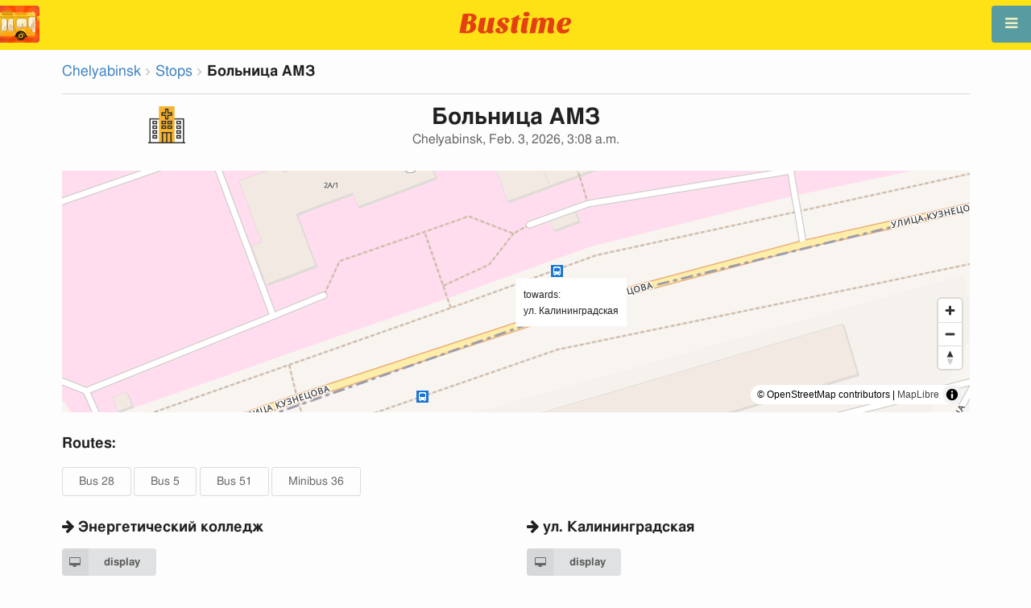

--- FILE ---
content_type: text/html; charset=utf-8
request_url: https://en.busti.me/chelyabinsk/stop/bolnitca-amz/
body_size: 8805
content:
<!doctype html><html lang="en"><head><script async src="https://www.googletagmanager.com/gtag/js?id=G-MD4RJR9ZS9"></script><script>window.yaContextCb=window.yaContextCb||[]</script><script src="https://yandex.ru/ads/system/context.js" async></script><script>
    function gtag_conversion() {
        gtag('event', 'conversion', {
            'send_to': 'AW-16696673122/02btCIPFj-wZEOKGzJk-',
            'value': 0.1,
            'currency': 'EUR'
        });
    }

    gtag_metric_try.callback = null;

    function gtag_metric_try(name_event, params = {}) {
        gtag('event', name_event, params);

        if (typeof gtag_metric_try.callback === 'function') {
            gtag_metric_try.callback(name_event, params);
        }
    }

    gtag_metric_try.callback = (name, params) => {
        console.log(name, params);
    };

    </script><script>
     window.dataLayer = window.dataLayer || [];
     function gtag(){dataLayer.push(arguments);}
     gtag('js', new Date());
     gtag('config', 'G-MD4RJR9ZS9');
   </script><script>
    function gtag_metric(name_event, params = {}) {
        try {
            gtag_metric_try(name_event, params);
        } catch (error) {
            console.log('unable gtag');
        }
    }
</script><meta charset="UTF-8"/><link rel="apple-touch-icon" sizes="180x180" href="https://gcore.bustm.net/static/img/favicons/apple-touch-icon.png"><link rel="icon" type="image/png" sizes="32x32" href="https://gcore.bustm.net/static/img/favicons/favicon-32x32.png"><link rel="icon" type="image/png" sizes="16x16" href="https://gcore.bustm.net/static/img/favicons/favicon-16x16.png"><link rel="manifest" href="https://gcore.bustm.net/static/img/favicons/bustime.webmanifest?v=1"><link rel="mask-icon" href="https://gcore.bustm.net/static/img/favicons/safari-pinned-tab.svg" color="#ffe216"><link rel="shortcut icon" href="https://gcore.bustm.net/static/img/favicons/favicon.ico"><meta name="msapplication-TileColor" content="#ffe216"><meta name="msapplication-config" content="https://gcore.bustm.net/static/img/favicons/browserconfig.xml"><title>Stop Больница АМЗ - Chelyabinsk</title><meta name="description" content="Public transport stopБольница АМЗ in the cityChelyabinsk. Routes online passing through the stopBus 28 Bus 5 Bus 51 Minibus 36 "><meta name="keywords" content="buses, routes online, city transport , where is going, movement, position, information board, in real-time mode, on the map, stops, movement scheme, transport online"><meta property="og:title" content="Bus Time"><meta property="og:image" content="https://en.busti.me/static/img/bustime-2.0.png"><meta property="vk:image" content="https://en.busti.me/static/img/bustime-2.0.png"><meta name="apple-mobile-web-app-capable" content="yes"><meta name="mobile-web-app-capable" content="yes"><meta name="apple-mobile-web-app-status-bar-style" content="black"><meta name="theme-color" content="#b30000"><meta name="viewport" content="width=device-width, initial-scale=1"/><meta name="format-detection" content="telephone=no"><link rel="image_src" href="https://en.busti.me/static/img/bustime-2.0.png"><link rel="apple-touch-icon" href="https://gcore.bustm.net/static/img/icon_60px.png" /><link rel="apple-touch-icon" sizes="76x76" href="https://gcore.bustm.net/static/img/icon_76px.png" /><link rel="apple-touch-icon" sizes="120x120" href="https://gcore.bustm.net/static/img/icon_120px.png" /><link rel="apple-touch-icon" sizes="152x152" href="https://gcore.bustm.net/static/img/icon_152px.png" /><script src="https://gcore.bustm.net/static/js/fast-json-patch.min.js"></script><!-- <link rel="icon" sizes="192x192" href="https://gcore.bustm.net/static/img/icon_192.png"> --><link rel="preload" as="script" href="https://gcore.bustm.net/static/js/system.min.js"><link rel="preload" href="https://gcore.bustm.net/static/fonts/fontawesome-webfont.woff2" as="font" type="font/woff2" crossorigin><link rel="stylesheet" href="https://gcore.bustm.net/static/css/base-union-71.css" type="text/css" /><style>
    .dark_theme {
        filter: invert(1) hue-rotate(180deg) brightness(0.8) grayscale(70%);
    }
    .dark_theme body, .dark-theme body.pushable > .pusher {
        background: #d3d3d3;
    }
    .dark_theme #main_bases_map {
        filter: invert(1) hue-rotate(180deg) brightness(1.25) grayscale(0%) saturate(250%);
    }
    .dark_theme #maplibre {
        filter: invert(1) hue-rotate(180deg) brightness(1.25) grayscale(0%) saturate(250%);
    }
  </style><link rel="alternate" hreflang="x-default" href="https://busti.me/chelyabinsk/stop/bolnitca-amz/"><link rel="canonical" href="https://en.busti.me/chelyabinsk/stop/bolnitca-amz/"><link rel="alternate" hreflang="en" href="https://en.busti.me/chelyabinsk/stop/bolnitca-amz/" /><link rel="alternate" hreflang="es" href="https://es.busti.me/chelyabinsk/stop/bolnitca-amz/" /><link rel="alternate" hreflang="et" href="https://et.busti.me/chelyabinsk/stop/bolnitca-amz/" /><link rel="alternate" hreflang="fi" href="https://fi.busti.me/chelyabinsk/stop/bolnitca-amz/" /><link rel="alternate" hreflang="it" href="https://it.busti.me/chelyabinsk/stop/bolnitca-amz/" /><link rel="alternate" hreflang="pl" href="https://pl.busti.me/chelyabinsk/stop/bolnitca-amz/" /><link rel="alternate" hreflang="pt" href="https://pt.busti.me/chelyabinsk/stop/bolnitca-amz/" /><link rel="alternate" hreflang="be" href="https://be.busti.me/chelyabinsk/stop/bolnitca-amz/" /><link rel="alternate" hreflang="ru" href="https://ru.busti.me/chelyabinsk/stop/bolnitca-amz/" /><link rel="alternate" hreflang="uk" href="https://uk.busti.me/chelyabinsk/stop/bolnitca-amz/" /><link rel="alternate" hreflang="lt" href="https://lt.busti.me/chelyabinsk/stop/bolnitca-amz/" /><link rel="alternate" hreflang="lv" href="https://lv.busti.me/chelyabinsk/stop/bolnitca-amz/" /><link rel="alternate" hreflang="nl" href="https://nl.busti.me/chelyabinsk/stop/bolnitca-amz/" /><link rel="alternate" hreflang="cs" href="https://cs.busti.me/chelyabinsk/stop/bolnitca-amz/" /><link rel="alternate" hreflang="hu" href="https://hu.busti.me/chelyabinsk/stop/bolnitca-amz/" /><link rel="alternate" hreflang="de" href="https://de.busti.me/chelyabinsk/stop/bolnitca-amz/" /><link rel="alternate" hreflang="fr" href="https://fr.busti.me/chelyabinsk/stop/bolnitca-amz/" /><link rel="alternate" hreflang="da" href="https://da.busti.me/chelyabinsk/stop/bolnitca-amz/" /><link rel="alternate" hreflang="hi" href="https://hi.busti.me/chelyabinsk/stop/bolnitca-amz/" /><link rel="alternate" hreflang="ro" href="https://ro.busti.me/chelyabinsk/stop/bolnitca-amz/" /><link rel="alternate" hreflang="eo" href="https://eo.busti.me/chelyabinsk/stop/bolnitca-amz/" /><link rel="alternate" hreflang="ga" href="https://ga.busti.me/chelyabinsk/stop/bolnitca-amz/" /><link rel="alternate" hreflang="pt-br" href="https://pt-br.busti.me/chelyabinsk/stop/bolnitca-amz/" /><link rel="alternate" hreflang="ms" href="https://ms.busti.me/chelyabinsk/stop/bolnitca-amz/" /><link rel="alternate" hreflang="tr" href="https://tr.busti.me/chelyabinsk/stop/bolnitca-amz/" /><link rel="alternate" hreflang="el" href="https://el.busti.me/chelyabinsk/stop/bolnitca-amz/" /><link rel="alternate" hreflang="kk" href="https://kk.busti.me/chelyabinsk/stop/bolnitca-amz/" /><!--<script src="https://cdn.busti.me/static/js/stop.js?v=2" type="text/javascript"></script>--><script src="/static/js/stop.js?v=2" type="text/javascript"></script><style>#lmap {height: 300px;}</style><script type="text/javascript">
  var trans_text_moveto = "towards";
  var stop_selected = {id: 3059290, name:"Больница АМЗ", slug:"bolnitca-amz", moveto:"ул. Калининградская", x:61.356229, y:55.117782, tram_only:0 };
  var astops = { 
   16136: {id: 16136, name:"Больница АМЗ", moveto:"Энергетический колледж", x:61.3565323, y:55.1177535, tram_only:0 },
  
   40813: {id: 40813, name:"Больница АМЗ", moveto:"ул. Калининградская", x:61.3562321, y:55.1177775, tram_only:0 },
  
   3059243: {id: 3059243, name:"Больница АМЗ", moveto:"Энергетический колледж", x:61.355886, y:55.117622, tram_only:0 },
  
   3059290: {id: 3059290, name:"Больница АМЗ", moveto:"ул. Калининградская", x:61.356229, y:55.117782, tram_only:0 },
   };
  </script><script type="application/ld+json">
  {
    "@context": "https://schema.org",
    "@type": "BusStop",
    "name": "Больница АМЗ",
    "smokingAllowed": false,
    "publicAccess": true,
    "isAccessibleForFree": true,
    "address": "Chelyabinsk, RU",
    "geo": {
        "@type": "GeoCoordinates",
        "longitude": 61.3565323,
        "latitude": 55.1177535
     },
     "url": "https://busti.me/chelyabinsk/stop/bolnitca-amz/",
     "containedInPlace": {
        "@type": "City",
        "name": "Chelyabinsk"
      }
  }
  </script><script type="application/ld+json">
  {
    "@context": "https://schema.org",
    "@type": "BreadcrumbList",
    "itemListElement": [
    {
        "@type": "ListItem",
        "position": 1,
        "item":
        {
            "@id": "https://busti.me/chelyabinsk/",
            "name": "Chelyabinsk"
        }
    },
    {
        "@type": "ListItem",
        "position": 2,
        "item":
        {
            "@id": "https://busti.me/chelyabinsk/stop/",
            "name": "Stops"
        }
    },
    {
        "@type": "ListItem",
        "position": 3,
        "item":
        {
            "@id": "https://busti.me/chelyabinsk/stop/bolnitca-amz/",
            "name": "Больница АМЗ"
        }
    }]
  }
  </script><script>
var language = "en";
var trans_text_map = "Map";
var trans_text_stops = "Stops";
var trans_text_stop = "Stop";
var trans_text_transport = "Transport";
var trans_text_jam = "Traffic jams";
var trans_text_passenger = "Passengers";
var trans_text_km = "km";
var trans_text_sleep = "on break";
var trans_text_kmh = "km/h";
var trans_ttype_name = {
  0: "Bus",
  1: "Trolleybus",
  2: "Tram",
  3: "Minibus",
  4: "Water bus",
  5: "Intercity",
  6: "Train",
  7: "Metro",
  8: "Hitchhiking",
  9: "Flight",
};
var trans_ttype_slug = {
  0: "bus",
  1: "trolleybus",
  2: "tramway",
  3: "bus-taxi",
  4: "water",
  5: "bus-intercity",
  6: "train",
  7: "metro",
  8: "carpool",
  9: "airplane",
};
var trans_text_js_nosync = "It is necessary to update the JS database in the admin panel";
var trans_text_update_error = "Update error, server unavailable";
var trans_text_city_not_found = "City not found";
var trans_text_recognition = "Voice recognition works only on Android and desktops with Chrome";
var trans_text_call_get = "Accept video call?";
var trans_text_no_vote = "You cannot vote on the first day";
var trans_text_gps_overwrite = "Your data will overwrite this bus";
var trans_text_m1 = "Rating without a message is not accepted";
var trans_text_m2 = "Message without a rating is not accepted";
var trans_text_m3 = "Write so others understand the reason for the rating";
var trans_text_m4 = "Sorry, license plate not defined. Rating not possible.";
var trans_text_m5 = "Thank you for your feedback!";
var trans_text_recog = "Listening to the command<br/>example:bus 11 <br/>example:tram number five";
var trans_text_recog_start = "Listening, start speaking...";
var trans_text_recog_fail = "Not recognized";
var trans_text_not_found = "not found";
var trans_text_call = "Enter call identifier";
var trans_text_adblock = "You have ad blocking enabled. To disable ads, purchase a subscription.";
var trans_text_no_cam = "Access to the camera is not possible";
var trans_text_show_map = "Show map";
var trans_text_hide_map = "Hide map";
var trans_text_online = "Online";
var trans_text_stops = "Stops";
var trans_text_rlines = "Route lines";
var trans_text_word_to_number = [
"zero",
"one",
"two",
"three",
"four",
"five",
"six",
"seven",
"eight",
"nine"];
var trans_text_dst_change = "Destination changed";
var trans_text_src_change = "Departure changed";
var trans_text_arriving = "Your bus is approaching!";
var trans_text_one_plus = "Plus one on the route!";
var trans_text_one_minus = "Minus one on the route...";
var trans_text_in_dir_forward = "in the forward direction of the route";
var trans_text_in_dir_reverse = "in the reverse direction of the route";
var trans_text_moveto = "towards";

var us_user = 0;
var us_sound = 1;
var us_sound_plusone = 0;
var us_plusone = 0;
var us_live_indicator = 0;
var us_hide_inactive_routes = 1;
var us_last_time_resp = 0;
var us_bigsticker = 0;
var us_mode = 1;


var us_city = 15;
var us_city_slug = "chelyabinsk";
var us_city_rev = 0;
var us_city_taxi = 0;
var us_city_timediffk = 0;
var us_city_transport_count = 179;
var US_CITY_POINT_X = 61.402555;
var US_CITY_POINT_Y = 55.159841;

var mode_selected = 0;
var matrix_show = 1;
var us_gps_off = 0;
var us_voice = 0;
var us_gps_send = 0;
var us_premium = 0;
var transaction_key = "";
var transaction_vip = 0;
var us_edit_mode = 0;
var us_device = "";
var us_theme_stripes = 0;
var us_gosnum = "None";
var map, myCollection, busstop_collection, passenger_collection, jamcollection;
var busfavor = [];
var vk_like_pro = 0;
var vk_show_like = 0;
var us_theme = 0;
var radar_mode = 0;
var ads_show = 1;
var ads_waterfall_configs = {};
var city_monitor_mode = 0;
var bus_design_map = {};
var us_pro_demo = 0;
var ut_minutes = 0;
var us_id = 2267761054;
var us_multi_all = 0;
var us_map_show = 0;
var us_speed_show = 0;
var us_radio = 0;
var us_dark_theme = "";
var us_update_signal = "";
var us_count_day_metric = 1;
var us_count_day_metric_date = "";
var lucky_day = 0;
var timer_countable = 1;
var reg_today = 1;
var today_date = "";
var us_days_on = 0;
var first_time = 0;
var gps_send_enough = 0;
var us_show_gosnum = 1; //0;
var us_sound_plus_one = 0;
var p2p_video = 0;
var PEER;
var io_port = null

if (!window.console) console = {log: function() {}};


var holiday_flag = "";

var test_mode = false;  
var taxiuser = null;
var is_main_page = false;
var is_stops_page = false;
var is_schedule_page = false;
var is_select_page = false;
var to_send = {};   // last sended position

function load_extra() {}

var trans_text_price = "Fare price";
var trans_text_provider_edit = "add carrier information";

var trans_idle_message_load = "Loading data via";
var trans_update_message = "Data updated";
var trans_post_update_message_processing = "Events processed:";
var trans_post_turbine_update_message_provid = "Received from supplier:";
var trans_post_turbine_update_message_for = "for";

var trans_stop_extra_info = {
  0: "Название: ",
  1: "Тип: ",
  2: "Таймзона: ",
  3: "Направление: "
};

var trans_vehicle_extra_info = {
  0: "Гос№: ",
  1: "Борт№: ",
  2: "Низкопольность: ",
  3: "Модель: ",
  4: "Перевозчик: ",
  5: "Тип: ",
  6: "Рейтинг: ",
  7: "Скорость: ",
  8: "Время последнего отклика: "
};

var us_block_info = 0;

var trans_distance = "Distance:";
var trans_time_in_trip = "Travel time:";
var trans_mins_in_trip = "min.";
var trans_hours_in_trip = "h.";
</script><script>
    var count_day_metric = [3, 5, 7, 10, 14, 21, 30, 60, 90, 120];

    // получение текущей даты в формате YYYY-MM-DD
    var date_for_metric = new Date().toISOString().split('T')[0];

    // если счетчик соответствует значению из count_day_metric и дата последней отправки метрики не равна сегодняшней дате
    // отправляем метрику и отправляем на сервер сегодняшнюю дату
    if (count_day_metric.includes(us_count_day_metric) && us_count_day_metric_date !== date_for_metric) {
        gtag_metric('st_visits', {'count': us_count_day_metric});

        var url_for_ajax = `/ajax/date_for_metric/?us_count_day_metric_date=${encodeURIComponent(date_for_metric)}`;

        fetch(url_for_ajax, {
            method: 'GET',
            headers: {
                'X-CSRFToken': 'MkY634wcmnMpGtmHVijOAX6NmA9aeptr8odcctrKdSTE0i40D7JlWGzKmwYhVevg'
            }
        }).catch(error => console.error('Error:', error));
    }

    if (us_dark_theme === "on" || (us_dark_theme === "auto" && window.matchMedia && window.matchMedia('(prefers-color-scheme: dark)').matches)) {
        document.documentElement.classList.add('dark_theme');
    }

  

var db_ready = false;

function loading_done() {
      osd = document.querySelector('.osd_message');
      osd_text = document.querySelector('.osd_message_text');
      if (osd_text) {osd_text.textContent = ''}
      db_ready = true;

      setTimeout(function() {
       if (osd) {osd.style.display = 'none'}
      }, 250); // give user time to enjoy
    if (typeof hashcheck === "function") {
      hashcheck();
    }
}

function diff_dump(db) {
  const xhr = new XMLHttpRequest();
  xhr.open('GET', path_diff);

  xhr.onprogress = function(event) {
      const prc = Math.round(event.loaded / diff_size * 100);
      if (osd_text) { osd_text.textContent = 'DB patch: '+prc+'%'; }
  };

  xhr.onload = function() {
    if (xhr.status === 200) {
      diff_from_server = JSON.parse(xhr.responseText);
      // применяем разницу к исходной бд
      jsonpatch.applyPatch(db, diff_from_server);
      loading_done();
    } else {
      console.error(`Error ${xhr.status}: ${xhr.statusText}`);
      loading_done();
    }
  };

  xhr.onerror = function() {
    console.error('Patch request error');
  };
 xhr.send();
}

function dbget(model, id=null, field=null, meta=false) {
    let db = DB;
    if (db == null) return null;
    if (id == null) return DB[model];
    if (field != null) {
        let index = db[model + '__meta'] != null && db[model + '__meta']['fields'] != null ?
            db[model + '__meta']['fields'].indexOf(field) : -1
        if (index < 0) return null;
        if (db[model] != null && db[model][id] != null) {
            return db[model][id][index];
        }
    } else if (meta && db[model + '__meta'] != null && db[model + '__meta']['fields'] != null) {
        if (db[model] != null && db[model][id] != null) {
            let o = {};
            db[model][id].forEach(function(e, i) {
                o[db[model + '__meta']['fields'][i]] = e;
            });
            return o;
        }
    } else if (!meta && db[model] != null && db[model][id] != null) {
        return db[model][id]
    }
    return null;
}

function dbgetsafe(model, id=null, field=null, meta=false) {
  return dbget(model, id, field, meta) || {}
}
</script></head><body><div class="ui right sidebar inverted vertical massive menu" style="width:19rem;"><a href="/chelyabinsk/settings_profile/" id="link_profile" class="item  profile_in_menu"><img id="avatar_profile" src=" https://gcore.bustm.net/static/img/empty_ava.png"><div style="margin: 10px; display: inline-block;"> Log in to profile </div></a><a class="item " href="/chelyabinsk/" onclick="gtag_metric('cl_menu_link', {'item': 'home'});">Chelyabinsk<i class="fa-home icon" aria-hidden="true"></i></a><a class="item " href="/chelyabinsk/timetable/" onclick="gtag_metric('cl_menu_link', {'item': 'timetable'});">Schedule <i class="fa-calendar-o icon" aria-hidden="true"></i></a><a class="item " href="/chelyabinsk/company/" onclick="gtag_metric('cl_menu_link', {'item': 'company'});">Carriers <i class="fa-clone icon" aria-hidden="true"></i></a><a class="item active" href="/chelyabinsk/stop/" onclick="gtag_metric('cl_menu_link', {'item': 'stop'});">Stops<i class="fa-bus icon" aria-hidden="true"></i></a><a class="item " href="/chelyabinsk/transport/" onclick="gtag_metric('cl_menu_link', {'item': 'transport'});" title="Transport log - data exchange, events, and tracks">Journal <i class="fa-list-alt icon" aria-hidden="true"></i></a><a class="item " href="/chelyabinsk/chat/" onclick="gtag_metric('cl_menu_link', {'item': 'chat'});">Chat <i class="fa-comment icon" aria-hidden="true"></i></a><a class="item " href="/chelyabinsk/top/" onclick="gtag_metric('cl_menu_link', {'item': 'top'});">Rating<i class="fa-line-chart icon" aria-hidden="true"></i></a><a class="item " href="/chelyabinsk/history/" onclick="gtag_metric('cl_menu_link', {'item': 'history'});">Change history<i class="fa-newspaper-o icon" aria-hidden="true"></i></a><a class="item " href="/chelyabinsk/status/" onclick="gtag_metric('cl_menu_link', {'item': 'status'});" title="Server and monitoring system status">Status<i class="fa-heartbeat icon" aria-hidden="true"></i></a><!-- <a class="item" href="/about/">Блог</a> --><div class="ui inverted right dropdown item" style="z-index: 9999;">Info<i class="dropdown icon"></i><div class="menu"><a class="item" href="/about/" onclick="gtag_metric('cl_menu_link', {'item': 'about'});"><i class="fa-question icon" aria-hidden="true"></i>About the project</a><a class="item" href="/open-letter-for-transport-data/" onclick="gtag_metric('cl_menu_ft', {'item': 'open-letter-for-transport-data'});"><i class="fa-bullhorn icon" aria-hidden="true"></i>Open data</a><a class="item" href="/services/" onclick="gtag_metric('cl_menu_ft', {'item': 'services'});"><i class="fa-plus icon" aria-hidden="true"></i> Connection</a><a class="item" href="/blog/" onclick="gtag_metric('cl_menu_ft', {'item': 'blog'});"><i class="fa-rss icon" aria-hidden="true"></i>Blog</a><a class="item" href="/help/" onclick="gtag_metric('cl_menu_ft', {'item': 'help'});"><i class="fa-question-circle-o icon" aria-hidden="true"></i>Help</a><a class="item" style="margin-right:0.4em" target="_blank" href="https://github.com/bustime-org/bustime" aria-label="Bustime source codes on Github"><i class="fa-github icon"></i>Github</a></div></div><div style="margin-top: auto; text-align:center;font-size:1rem;color:#fff;vertical-align:middle"><select name="select_language" class="ui selection long dropdown sel_lang_ftr"><option value="da">Dansk</option><option value="de">Deutsch</option><option value="et">Eesti</option><option value="en" selected >English</option><option value="es">Español</option><option value="eo">Esperanto</option><option value="fr">Français</option><option value="ga">Gaeilge</option><option value="it">Italiano</option><option value="lv">Latviešu</option><option value="lt">Lietuvių</option><option value="hu">Magyar</option><option value="ms">Melayu</option><option value="nl">Nederlands</option><option value="pl">Polski</option><option value="pt-br">Portuguese (Brazil)</option><option value="pt">Português</option><option value="ro">Rumantsch</option><option value="fi">Suomen</option><option value="tr">Türkçe</option><option value="cs">Čeština</option><option value="el">Νέα Ελληνικά</option><option value="be">Беларуская</option><option value="ru">Русский</option><option value="uk">Українська</option><option value="kk">Қазақша</option><option value="hi">हिन्दी</option></select><div class="ui horizontal link list" style="padding: 0 10px"><a class="item" style="color: #ffe216;font-size:1.2rem;padding: 5px 12px" href="mailto:support@busti.me"> support@busti.me</a></div><span class="item" style="margin-right:0.4em;">
        &copy; 2026 Bustime ULDA 
        </span></div ></div></div><!-- <div class="ui right sidebar inverted vertical massive menu"--><div class="pusher"><div class="ui padded stackable  center aligned horizontally grid yheader"><!-- mobile tablet computer only --><div class="center aligned column color-0-bg"><a href="/" class="hidden bustime-logo-pro"></a><div class="logo_header_view toggle" style="padding-top: 1rem;"><a class="logo_header" href="/chelyabinsk/"><img src="https://gcore.bustm.net/static/img/bustime_text_new.svg" style="height: 28px;"></a></div></div></div><div id="loader" class="ui active slow blue double massive loader" style="display: none;"></div><div id="map_container"><!--maplibre--><div id="maplibre" style="display:none; z-index:1;"><div class="layers_selection"><div class="ui icon toggle button layers_button"><i class="fa-clone link icon"></i></div><div id="layers_checkbox" style="display: none;"><input type="checkbox" class="layers_checkbox" id="poi-level-1" value="poi-level-1"><label for="poi-lever-1">  POI </label><br></div></div><!--
              <div class="ui search address"><div id="ml_search" class="ui big icon input"><input id="ml_search_input" class="prompt" type="text" placeholder="Search..."><i id="ml_search_icon" class="search link icon"></i></div></div>
--></div></div><div id="main_container" class="ui container" style="margin-top:77px;"><div class="ui big breadcrumb"><a class="section" href="/chelyabinsk/">Chelyabinsk</a><i class="right angle icon divider"></i><a class="section" href="/chelyabinsk/stop/">Stops</a><i class="right angle icon divider"></i><div class="active section">Больница АМЗ</div></div><div class="ui divider"></div><div class="ui center aligned grid" data-nosnippet><div class="four wide column"><img style= "width: auto;height:46px" src="https://cdn.busti.me/static/img/city/25-hospital.png" alt="больница" /><!-- choose icon here --></div><div class="eight wide column"><h1 class="ui center aligned header">Больница АМЗ<div class="sub header">Chelyabinsk, Feb. 3, 2026, 3:08 a.m.</div></h1></div><div class="four wide column"></div></div><div class="ui grid" data-nosnippet><div class="column"><div id="lmap"></div></div></div><div class="ui stackable grid"><div class="column" style="line-height:3rem"><h3>Routes:</h3><a class="ui basic button" href="/chelyabinsk/bus-28/" target="_blank">Bus 28</a><a class="ui basic button" href="/chelyabinsk/bus-5/" target="_blank">Bus 5</a><a class="ui basic button" href="/chelyabinsk/bus-51/" target="_blank">Bus 51</a><a class="ui basic button" href="/chelyabinsk/bus-taxi-36/" target="_blank">Minibus 36</a></div></div><div class="ui stackable grid"><div class="eight wide column"><!-- 
<img src="https://cdn.busti.me/static/img/stop_n_bus.jpg" alt="bus stop" style="max-width:50%" />
 --><h3 class="ui header" data-nosnippet><i class="fa fa-arrow-right"></i> Энергетический колледж</h3><div class="ui two column grid"><div class="column"><a class="ui labeled small icon button" href="/chelyabinsk/stop/id/16136/" target="_blank"><i class="fa-desktop icon"></i> display</a></div><div class="right aligned column"></div></div><table class="ui unstackable striped tbigf table" id="dsel"><thead><tr><th>time</th><th>routes</th></tr></thead><tbody><tr><td><b>23:11</b></td><td><a class="ui basic blue button" href="/chelyabinsk/bus-5/" target="_blank">5</a></tbody></table></div><div class="eight wide column"><!-- 
<img src="https://cdn.busti.me/static/img/stop_n_bus.jpg" alt="bus stop" style="max-width:50%" />
 --><h3 class="ui header" data-nosnippet><i class="fa fa-arrow-right"></i> ул. Калининградская</h3><div class="ui two column grid"><div class="column"><a class="ui labeled small icon button" href="/chelyabinsk/stop/id/40813/" target="_blank"><i class="fa-desktop icon"></i> display</a></div><div class="right aligned column"></div></div><table class="ui unstackable striped tbigf table" id="dsel"><thead><tr><th>time</th><th>routes</th></tr></thead><tbody><tr><td><b>17:06</b></td><td><a class="ui basic blue button" href="/chelyabinsk/bus-28/" target="_blank">28</a></td></tr><tr><td><b>00:53</b></td><td><a class="ui basic blue button" href="/chelyabinsk/bus-5/" target="_blank">5</a></tbody></table></div><div class="eight wide column"><!-- 
<img src="https://cdn.busti.me/static/img/stop_n_bus.jpg" alt="bus stop" style="max-width:50%" />
 --><h3 class="ui header" data-nosnippet><i class="fa fa-arrow-right"></i> Энергетический колледж</h3><div class="ui two column grid"><div class="column"><a class="ui labeled small icon button" href="/chelyabinsk/stop/id/3059243/" target="_blank"><i class="fa-desktop icon"></i> display</a></div><div class="right aligned column"></div></div><table class="ui unstackable striped tbigf table" id="dsel"><thead><tr><th>time</th><th>routes</th></tr></thead><tbody><tr><td><b>16:15</b></td><td><a class="ui basic blue button" href="/chelyabinsk/bus-51/" target="_blank">51</a></tbody></table></div><div class="eight wide column"><!-- 
<img src="https://cdn.busti.me/static/img/stop_n_bus.jpg" alt="bus stop" style="max-width:50%" />
 --><h3 class="ui header" data-nosnippet><i class="fa fa-arrow-right"></i> ул. Калининградская</h3><div class="ui two column grid"><div class="column"><a class="ui labeled small icon button" href="/chelyabinsk/stop/id/3059290/" target="_blank"><i class="fa-desktop icon"></i> display</a></div><div class="right aligned column"></div></div><table class="ui unstackable striped tbigf table" id="dsel"><thead><tr><th>time</th><th>routes</th></tr></thead><tbody><tr><td><b>16:35</b></td><td><a class="ui basic blue button" href="/chelyabinsk/bus-51/" target="_blank">51</a></tbody></table></div></div><div class="ui equal width column stackable grid" style="margin-top: 2rem"><div class="column center aligned"><a href="https://play.google.com/store/apps/details?id=com.indie.bustime" target="_blank" onclick="gtag_metric('cl_app', {'platform': 'android', 'place': 'bottom'});"><img src="https://gcore.bustm.net/static/img/app/android_en.png" alt="Google Play" style="height:52px; margin-right: 16px;opacity: 0.8"></a><a href="https://apps.apple.com/us/app/bustime-transport-online/id879310530" target="_blank" onclick="gtag_metric('cl_app', {'platform': 'ios', 'place': 'bottom'});"><img src="https://gcore.bustm.net/static/img/app/apple_en.svg" alt="App Store" style="height:52px;opacity: 0.8"></a></div></div><br/><br/><br/><div class="ui center aligned"><br/><br/><br/><!-- Yandex.RTB R-A-2251140-14 --><script>
window.yaContextCb.push(() => {
    Ya.Context.AdvManager.render({
        "blockId": "R-A-2251140-14",
        "type": "floorAd",
        "platform": "desktop"
    })
})
</script></div><div class="ui reload_soft" style="display: none;"><div class="reload_soft_content"><div style="padding: 20px;">Route database updated. Do you want to update it right now?</div><div class="ui green ok inverted button" onclick="reload_soft_v8('yes')">Yes</div><div class="ui red close button" onclick="reload_soft_v8()">No</div></div></div></div></div><!-- ui container --><!-- <div class="ui mobile only grid"> --><div class="ui blue icon launch right attached fixed big button" style="width: 49px; height: 46px; padding-top: 13px;" onclick="$('.ui.sidebar').sidebar('toggle'); gtag_metric('cl_menu');"><i class="fa-bars icon"></i></div><div class="fixed" style="width: 49px; height: 46px; left: 0px; position: fixed; top: 7px; z-index: 1001;"><a href="/chelyabinsk/"><img src="https://gcore.bustm.net/static/img/logo_square.png" style="width: 49px; height: 46px; border-radius: 0 4px 4px 0;"/></a></div><script src="https://gcore.bustm.net/static/js/system.min.js"></script><script type="systemjs-importmap" src="https://gcore.bustm.net/static/importmap-1.json"></script><script type="systemjs-importmap">
        {
          "imports": {
              "bundle_built": "https://gcore.bustm.net/static/js/bundle-built-175.js"
          }
        }
      </script><script type="systemjs-module" src="import:bundle_built"></script></div><!--pusher--></body><script>
// remove google button
window.addEventListener('scroll', function() {
    let div = document.querySelector('[style*="border-block: initial !important; border-inline: initial !important;"]');
    if(div){
        div.style.cssText = 'display: none !important';
    }
    div = document.querySelector('[style*="color-scheme: initial !important;"]');
    if(div){
        div.style.cssText = 'display: none !important';
    }
});
</script></html>